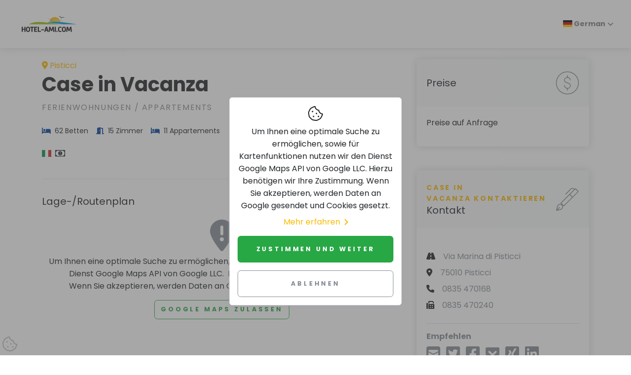

--- FILE ---
content_type: text/html; charset=UTF-8
request_url: https://www.fewo-ami.de/h-271120-D/case-in-vacanza-in-pisticci.htm
body_size: 5801
content:
<!DOCTYPE html>
<html lang="de" dir="ltr">

<head>
    <meta charset="utf-8">
    <meta http-equiv="X-UA-Compatible" content="IE=edge">
    <meta name="author" content="hotel-ami.de GmbH">
    <meta name="dcterms.rightsHolder" content="hotel-ami.de GmbH">
    <meta name="dcterms.dateCopyrighted" content="1997-2026">
    <meta name="dcterms.audience" content="Global">
    <meta name="rating" content="Safe For Kids">
    <meta name="description" content="Case in Vacanza in Pisticci">
    <meta name="viewport" content="width=device-width,initial-scale=1">
    <meta name="robots" content="index,follow"><link rel="alternate" href="https://www.hotel-ami.com/h-271120-DA/case-in-vacanza-in-pisticci.htm" hreflang="da" /><link rel="alternate" href="https://www.fewo-ami.de/h-271120-D/case-in-vacanza-in-pisticci.htm" hreflang="de" /><link rel="alternate" href="https://www.hotel-ami.com/h-271120-F/case-in-vacanza-in-pisticci.htm" hreflang="fr" /><link rel="alternate" href="https://www.hotel-ami.com/h-271120-E/case-in-vacanza-in-pisticci.htm" hreflang="en" /><link rel="alternate" href="https://www.hotel-ami.com/h-271120-I/case-in-vacanza-in-pisticci.htm" hreflang="it" /><link rel="alternate" href="https://www.hotel-ami.com/h-271120-NLD/case-in-vacanza-in-pisticci.htm" hreflang="nl" /><link rel="alternate" href="https://www.hotel-ami.com/h-271120-NO/case-in-vacanza-in-pisticci.htm" hreflang="nn-NO" /><link rel="alternate" href="https://www.hotel-ami.com/h-271120-POL/case-in-vacanza-in-pisticci.htm" hreflang="pl" /><link rel="alternate" href="https://www.hotel-ami.com/h-271120-PRT/case-in-vacanza-in-pisticci.htm" hreflang="pt" /><link rel="alternate" href="https://www.hotel-ami.com/h-271120-S/case-in-vacanza-in-pisticci.htm" hreflang="es" /><link rel="alternate" href="https://www.hotel-ami.com/h-271120-SWE/case-in-vacanza-in-pisticci.htm" hreflang="sv" /><link rel="alternate" href="https://www.hotel-ami.com/h-271120-SK/case-in-vacanza-in-pisticci.htm" hreflang="sk" /><link rel="alternate" href="https://www.hotel-ami.com/h-271120-FIN/case-in-vacanza-in-pisticci.htm" hreflang="fi" /><link rel="alternate" href="https://www.hotel-ami.com/h-271120-SLO/case-in-vacanza-in-pisticci.htm" hreflang="sl" /><link rel="alternate" href="https://www.hotel-ami.com/h-271120-LT/case-in-vacanza-in-pisticci.htm" hreflang="lt" /><link rel="alternate" href="https://www.hotel-ami.com/h-271120-CZ/case-in-vacanza-in-pisticci.htm" hreflang="cs" /><link rel="alternate" href="https://www.hotel-ami.com/h-271120-BU/case-in-vacanza-in-pisticci.htm" hreflang="bg" /><link rel="alternate" href="https://www.hotel-ami.com/h-271120-RO/case-in-vacanza-in-pisticci.htm" hreflang="ro" /><link rel="alternate" href="https://www.hotel-ami.com/h-271120-RUS/case-in-vacanza-in-pisticci.htm" hreflang="ru" /><link rel="alternate" href="https://www.hotel-ami.com/h-271120-GRC/case-in-vacanza-in-pisticci.htm" hreflang="el" /><link rel="alternate" href="https://www.hotel-ami.com/h-271120-HU/case-in-vacanza-in-pisticci.htm" hreflang="hu" /><link rel="alternate" href="https://www.hotel-ami.com/h-271120-TR/case-in-vacanza-in-pisticci.htm" hreflang="tr" /><link rel="alternate" href="https://www.hotel-ami.com/h-271120-JA/case-in-vacanza-in-pisticci.htm" hreflang="ja" /><link rel="alternate" href="https://www.hotel-ami.com/h-271120-KO/case-in-vacanza-in-pisticci.htm" hreflang="ko-KR" /><link rel="alternate" href="https://www.hotel-ami.com/h-271120-AR/case-in-vacanza-in-pisticci.htm" hreflang="ar" /><link rel="alternate" href="https://www.hotel-ami.com/h-271120-TH/case-in-vacanza-in-pisticci.htm" hreflang="" /><link rel="alternate" href="https://www.hotel-ami.com/h-271120-HE/case-in-vacanza-in-pisticci.htm" hreflang="he" /><link rel="alternate" href="https://www.hotel-ami.com/h-271120-LV/case-in-vacanza-in-pisticci.htm" hreflang="lv" /><link rel="alternate" href="https://www.hotel-ami.com/h-271120-EST/case-in-vacanza-in-pisticci.htm" hreflang="et" /><link rel="alternate" href="https://www.hotel-ami.com/h-271120-ID/case-in-vacanza-in-pisticci.htm" hreflang="id" /><link rel="alternate" href="https://www.hotel-ami.com/h-271120-UK/case-in-vacanza-in-pisticci.htm" hreflang="uk" /><link rel="alternate" href="https://www.hotel-ami.com/h-271120-VI/case-in-vacanza-in-pisticci.htm" hreflang="" /><link rel="alternate" href="https://www.hotel-ami.com/h-271120-CHV/case-in-vacanza-in-pisticci.htm" hreflang="zh-Hans" /><link rel="alternate" href="https://www.hotel-ami.com/h-271120-CHT/case-in-vacanza-in-pisticci.htm" hreflang="zh-Hant" />
    <title>Case in Vacanza in Pisticci</title>
    <base href="/"><link rel="stylesheet" href="vendor/magnific-popup/magnific-popup.css"><link rel="stylesheet" href="vendor/swiper/css/swiper.min.css">
    <link rel="stylesheet" href="css/fonts-ami.min.css?v=1">
    <link rel="stylesheet" href="css/style.default.min.css?v=1634036816" id="theme-stylesheet">
    <link rel="stylesheet" href="css/custom.min.css?v=1632382925">
    <link href="vendor/flag-icon-css/css/flag-icon.min.css" rel="stylesheet"><link rel="preload" as="style" href="vendor/paymentfont/css/paymentfont.min.css" onload="this.onload=null;this.rel='stylesheet'"><noscript><link rel="stylesheet" href="vendor/paymentfont/css/paymentfont.min.css"></noscript><link rel="stylesheet" href="css/detailseite.min.css?v=1633512433">
    <link rel="shortcut icon" href="img/favicon.png">
    <link rel="apple-touch-icon" href="img/apple-touch-icon-iphone-60x60.png">
    <link rel="apple-touch-icon" sizes="60x60" href="img/apple-touch-icon-ipad-76x76.png">
    <link rel="apple-touch-icon" sizes="114x114" href="img/apple-touch-icon-iphone-retina-120x120.png">
    <link rel="apple-touch-icon" sizes="144x144" href="img/apple-touch-icon-ipad-retina-152x152.png"><!--[if lt IE 9]>
    <script src="vendor/html5shiv/html5shiv.min.js"></script>
    <script src="vendor/respond.js/dest/respond.min.js"></script><![endif]-->
    <link href="fonts/fontawesome-pro-6.1.1-web/css/all.min.css" rel="stylesheet">
</head>

<body style="padding-top: 72px;">
    <header class="header">
        <nav class="navbar navbar-expand-lg fixed-top shadow navbar-light bg-white">
            <div class="container-fluid">
                <div class="d-flex align-items-center"><a href="/" class="navbar-brand py-1"><img src="img/logo.svg" alt="hotel-ami.com Logo" width="138" height="57"></a></div><button type="button" data-toggle="collapse" data-target="#navbarCollapse" aria-controls="navbarCollapse" aria-expanded="false" aria-label="Toggle navigation" class="navbar-toggler navbar-toggler-right"><i class="fa fa-bars"></i></button>
                <div id="navbarCollapse" class="collapse navbar-collapse">
                    <ul class="navbar-nav ml-auto">
                        <li class="nav-item dropdown"><a class="nav-link dropdown-toggle" href="#" id="dropdown09" data-toggle="dropdown" aria-haspopup="true" aria-expanded="false"><span class="flag-icon flag-icon-de"> </span>&nbsp;German</a>
                            <div class="dropdown-menu" aria-labelledby="dropdown09"><a class="dropdown-item" href="https://www.hotel-ami.com/h-271120-DA/case-in-vacanza-in-pisticci.htm"><span class="flag-icon flag-icon-dk"></span>&nbsp;Danish</a><a class="dropdown-item" href="https://www.fewo-ami.de/h-271120-D/case-in-vacanza-in-pisticci.htm"><span class="flag-icon flag-icon-de"></span>&nbsp;German</a><a class="dropdown-item" href="https://www.hotel-ami.com/h-271120-F/case-in-vacanza-in-pisticci.htm"><span class="flag-icon flag-icon-fr"></span>&nbsp;French</a><a class="dropdown-item" href="https://www.hotel-ami.com/h-271120-E/case-in-vacanza-in-pisticci.htm"><span class="flag-icon flag-icon-us"></span>&nbsp;English</a><a class="dropdown-item" href="https://www.hotel-ami.com/h-271120-I/case-in-vacanza-in-pisticci.htm"><span class="flag-icon flag-icon-it"></span>&nbsp;Italian</a><a class="dropdown-item" href="https://www.hotel-ami.com/h-271120-NLD/case-in-vacanza-in-pisticci.htm"><span class="flag-icon flag-icon-nl"></span>&nbsp;Dutch</a><a class="dropdown-item" href="https://www.hotel-ami.com/h-271120-NO/case-in-vacanza-in-pisticci.htm"><span class="flag-icon flag-icon-no"></span>&nbsp;Norwegian</a><a class="dropdown-item" href="https://www.hotel-ami.com/h-271120-POL/case-in-vacanza-in-pisticci.htm"><span class="flag-icon flag-icon-pl"></span>&nbsp;Polish</a><a class="dropdown-item" href="https://www.hotel-ami.com/h-271120-PRT/case-in-vacanza-in-pisticci.htm"><span class="flag-icon flag-icon-pt"></span>&nbsp;Portuguese</a><a class="dropdown-item" href="https://www.hotel-ami.com/h-271120-S/case-in-vacanza-in-pisticci.htm"><span class="flag-icon flag-icon-es"></span>&nbsp;Spanish</a><a class="dropdown-item" href="https://www.hotel-ami.com/h-271120-SWE/case-in-vacanza-in-pisticci.htm"><span class="flag-icon flag-icon-se"></span>&nbsp;Swedish</a><a class="dropdown-item" href="https://www.hotel-ami.com/h-271120-SK/case-in-vacanza-in-pisticci.htm"><span class="flag-icon flag-icon-sk"></span>&nbsp;Slovak</a><a class="dropdown-item" href="https://www.hotel-ami.com/h-271120-FIN/case-in-vacanza-in-pisticci.htm"><span class="flag-icon flag-icon-fi"></span>&nbsp;Finnish</a><a class="dropdown-item" href="https://www.hotel-ami.com/h-271120-SLO/case-in-vacanza-in-pisticci.htm"><span class="flag-icon flag-icon-si"></span>&nbsp;Slovenian</a><a class="dropdown-item" href="https://www.hotel-ami.com/h-271120-LT/case-in-vacanza-in-pisticci.htm"><span class="flag-icon flag-icon-lt"></span>&nbsp;Lithuanian</a><a class="dropdown-item" href="https://www.hotel-ami.com/h-271120-CZ/case-in-vacanza-in-pisticci.htm"><span class="flag-icon flag-icon-cz"></span>&nbsp;Czech</a><a class="dropdown-item" href="https://www.hotel-ami.com/h-271120-BU/case-in-vacanza-in-pisticci.htm"><span class="flag-icon flag-icon-bg"></span>&nbsp;Bulgarian</a><a class="dropdown-item" href="https://www.hotel-ami.com/h-271120-RO/case-in-vacanza-in-pisticci.htm"><span class="flag-icon flag-icon-ro"></span>&nbsp;Romanian</a><a class="dropdown-item" href="https://www.hotel-ami.com/h-271120-RUS/case-in-vacanza-in-pisticci.htm"><span class="flag-icon flag-icon-ru"></span>&nbsp;Russian</a><a class="dropdown-item" href="https://www.hotel-ami.com/h-271120-GRC/case-in-vacanza-in-pisticci.htm"><span class="flag-icon flag-icon-gr"></span>&nbsp;Greek</a><a class="dropdown-item" href="https://www.hotel-ami.com/h-271120-HU/case-in-vacanza-in-pisticci.htm"><span class="flag-icon flag-icon-hu"></span>&nbsp;Hungarian</a><a class="dropdown-item" href="https://www.hotel-ami.com/h-271120-TR/case-in-vacanza-in-pisticci.htm"><span class="flag-icon flag-icon-tr"></span>&nbsp;Turkish</a><a class="dropdown-item" href="https://www.hotel-ami.com/h-271120-JA/case-in-vacanza-in-pisticci.htm"><span class="flag-icon flag-icon-jp"></span>&nbsp;Japanese</a><a class="dropdown-item" href="https://www.hotel-ami.com/h-271120-KO/case-in-vacanza-in-pisticci.htm"><span class="flag-icon flag-icon-kr"></span>&nbsp;Korean</a><a class="dropdown-item" href="https://www.hotel-ami.com/h-271120-AR/case-in-vacanza-in-pisticci.htm"><span class="flag-icon flag-icon-ae"></span>&nbsp;Arabic</a><a class="dropdown-item" href="https://www.hotel-ami.com/h-271120-TH/case-in-vacanza-in-pisticci.htm"><span class="flag-icon flag-icon-th"></span>&nbsp;Thai</a><a class="dropdown-item" href="https://www.hotel-ami.com/h-271120-HE/case-in-vacanza-in-pisticci.htm"><span class="flag-icon flag-icon-il"></span>&nbsp;Hebrew</a><a class="dropdown-item" href="https://www.hotel-ami.com/h-271120-LV/case-in-vacanza-in-pisticci.htm"><span class="flag-icon flag-icon-lv"></span>&nbsp;Latvian</a><a class="dropdown-item" href="https://www.hotel-ami.com/h-271120-EST/case-in-vacanza-in-pisticci.htm"><span class="flag-icon flag-icon-ee"></span>&nbsp;Estonian</a><a class="dropdown-item" href="https://www.hotel-ami.com/h-271120-ID/case-in-vacanza-in-pisticci.htm"><span class="flag-icon flag-icon-id"></span>&nbsp;Indonesian</a><a class="dropdown-item" href="https://www.hotel-ami.com/h-271120-UK/case-in-vacanza-in-pisticci.htm"><span class="flag-icon flag-icon-ua"></span>&nbsp;Ukrainian</a><a class="dropdown-item" href="https://www.hotel-ami.com/h-271120-VI/case-in-vacanza-in-pisticci.htm"><span class="flag-icon flag-icon-vn"></span>&nbsp;Vietnamese</a><a class="dropdown-item" href="https://www.hotel-ami.com/h-271120-CHV/case-in-vacanza-in-pisticci.htm"><span class="flag-icon flag-icon-cn"></span>&nbsp;Chinese</a><a class="dropdown-item" href="https://www.hotel-ami.com/h-271120-CHT/case-in-vacanza-in-pisticci.htm"><span class="flag-icon flag-icon-tw"></span>&nbsp;Taiwanese</a></div>
                        </li>
                    </ul>
                </div>
            </div>
        </nav>
    </header>

<div class="container py-5">
    <div class="row">
        <div class="col-lg-8">
            <div class="text-block">
                <div style="display: flex; flex-direction: row; align-items: center; justify-content: space-between;">
                    <p class="text-primary d-block mb-0"><i class="fa-map-marker-alt fa mr-1"></i>Pisticci</p>
                    <div class="d-block d-md-none"></div>
                </div>
                <h1>Case in Vacanza</h1>
                <p class="text-muted text-uppercase mb-4">Ferienwohnungen / Appartements</p>
                <ul class="list-inline text-sm mb-4"><li class="list-inline-item mr-3"><i class="fa fa-bed mr-1 text-secondary"></i> 62 Betten</li><li class="list-inline-item mr-3"><i class="fa fa-door-open mr-1 text-secondary"></i> 15 Zimmer</li><li class="list-inline-item mr-3"><i class="fa fa-bed mr-1 text-secondary"></i> 11 Appartements</li></ul>
                <ul class="list-inline text-sm mb-4"><li class="list-inline-item mr-1"><i class="flag-icon flag-icon-it" title="Wir sprechen Italienisch"></i></li><li class="list-inline-item mr-1"><i class="pf pf-cash" title="Bar in EUR"></i></li></ul>
                <p class="text-muted font-weight-light" lang=""></p>
            </div>
            <div class="text-block latlon-needed">
                <h3 class="mb-4">Lage-/Routenplan</h3>
                <div class="map-wrapper-300 mb-3">
                    <div id="detailMap" class="h-100">
                        <div class="h-100 w-100 text-center"><i class="fas fa-4x fa-map-marker-exclamation text-muted mb-2"></i><br>
                            <p>Um Ihnen eine optimale Suche zu ermöglichen, sowie für Kartenfunktionen nutzen wir den Dienst Google Maps API von Google LLC. &nbsp;Hierzu benötigen wir Ihre Zustimmung.<br>Wenn Sie akzeptieren, werden Daten an Google gesendet und Cookies gesetzt.</p><button class="btn btn-outline-success" data-do-consent="func">Google Maps zulassen</button>
                        </div>
                    </div>
                </div>
            </div>
            <div id="dist" class="text-block latlon-needed">
                <h3 class="mb-4">Entfernungen</h3>
                <div class="row"><div class="d-flex flex-column ml-2 mb-2"><div class="p-2"><h5 class="h6"><i class="fa fa-globe-europe text-secondary w-1rem mr-3 text-center"></i>Messe</h5></div><div class="p-2"><span class="text-sm">Fasano 78km</span></div><div class="p-2"><span class="text-sm">Bari 91km</span></div><div class="p-2"><span class="text-sm">Lecce 119km</span></div><div class="p-2"><span class="text-sm">Vallo della Lucania 130km</span></div></div><div class="d-flex flex-column ml-2 mb-2"><div class="p-2"><h5 class="h6"><i class="fa fa-water text-secondary w-1rem mr-3 text-center"></i>See</h5></div><div class="p-2"><span class="text-sm">Lago Santa Palacina 8,83km</span></div><div class="p-2"><span class="text-sm">Lago Trimititi 9,28km</span></div><div class="p-2"><span class="text-sm">Lago del Prete 13km</span></div></div><div class="d-flex flex-column ml-2 mb-2"><div class="p-2"><h5 class="h6"><i class="fa fa-city text-secondary w-1rem mr-3 text-center"></i>Stadtzentrum/Ortszentrum</h5></div><div class="p-2"><span class="text-sm">Marina di Pisticci 20m</span></div><div class="p-2"><span class="text-sm">Scanzano Jonico 8,53km</span></div><div class="p-2"><span class="text-sm">Metaponto 8,63km</span></div></div><div class="d-flex flex-column ml-2 mb-2"><div class="p-2"><h5 class="h6"><i class="fa fa-monument text-secondary w-1rem mr-3 text-center"></i>Sehensw&uuml;rdigkeit</h5></div><div class="p-2"><span class="text-sm">Metaponto 6,5km</span></div><div class="p-2"><span class="text-sm">Montalbano Jonico 7,55km</span></div><div class="p-2"><span class="text-sm">Masseria Sannelli 18km</span></div></div><div class="d-flex flex-column ml-2 mb-2"><div class="p-2"><h5 class="h6"><i class="fa fa-plane-departure text-secondary w-1rem mr-3 text-center"></i>Flughafen</h5></div><div class="p-2"><span class="text-sm">Taranto-Grottaglie (TAR) 59km</span></div><div class="p-2"><span class="text-sm">Bari Palese (BRI) 94km</span></div><div class="p-2"><span class="text-sm">Brindisi (BDS) 107km</span></div></div><div class="d-flex flex-column ml-2 mb-2"><div class="p-2"><h5 class="h6"><i class="fa fa-train text-secondary w-1rem mr-3 text-center"></i>Bahnhof</h5></div><div class="p-2"><span class="text-sm">Metaponto 6,5km</span></div><div class="p-2"><span class="text-sm">Montalbano Ionico 7,55km</span></div></div><div class="d-flex flex-column ml-2 mb-2"><div class="p-2"><h5 class="h6"><i class="fa fa-water text-secondary w-1rem mr-3 text-center"></i>Meer</h5></div><div class="p-2"><span class="text-sm">Ionian Sea 2,23km</span></div></div><div class="d-flex flex-column ml-2 mb-2"><div class="p-2"><h5 class="h6"><i class="fa fa-road text-secondary w-1rem mr-3 text-center"></i>Autobahn</h5></div><div class="p-2"><span class="text-sm">SS407  Bassentana 8,67km</span></div></div><div class="d-flex flex-column ml-2 mb-2"><div class="p-2"><h5 class="h6"><i class="fa fa-anchor text-secondary w-1rem mr-3 text-center"></i>Hafen</h5></div><div class="p-2"><span class="text-sm">Taranto 42km</span></div></div></div>
            </div>
            <div class="text-block"></div>
        </div>
        <div class="col-lg-4">
            <div class="card border-0 shadow mb-5">
                <div class="card-header bg-gray-100 py-4 border-0">
                    <div class="media align-items-center">
                        <div class="media-body">
                            <h3 class="mb-0">Preise</h3>
                        </div><svg class="svg-icon svg-icon svg-icon-light w-3rem h-3rem ml-3 text-muted">
                        <use xlink:href="#dollar-sign-1"></use>
                    </svg>
                    </div>
                </div>
                <div class="card-body"><p>Preise auf Anfrage</p><!-- ###MARKER:preise_aktualisiert_am --></div>
            </div>
            <div style="top: 100px;" class="card border-0 shadow mb-5 sticky-top">
                <div class="card-header bg-gray-100 py-4 border-0">
                    <div class="media align-items-center">
                        <div class="media-body">
                            <p class="subtitle text-sm text-primary">Case in Vacanza&nbsp;kontaktieren</p>
                            <h3 class="mb-0">Kontakt</h3>
                        </div><svg class="svg-icon svg-icon svg-icon-light w-3rem h-3rem ml-3 text-muted">
                        <use xlink:href="#fountain-pen-1"></use>
                    </svg>
                    </div>
                </div>
                <div class="card-body">
                    <ul class="list-unstyled mb-4 mt-4"><li class="mb-2"><i class="fa fa-road mr-3"></i><span class="text-muted">Via Marina di Pisticci</span></li><li class="mb-2"><i class="fa fa-map-marker-alt mr-3"></i><span class="text-muted">75010 Pisticci</span></li><li class="mb-2"><i class="fa fa-phone mr-3"></i><span class="text-muted">0835 470168</span></li><li class="mb-2"><i class="fa fa-fax mr-3"></i><span class="text-muted">0835 470240</span></li></ul><div class="d-none d-md-block"></div>
                    <div class="sharebuttons mt-3 border-top">
                        <h5 class="h6 text-muted pt-3">Empfehlen</h5><a href="mailto:?subject=Hotelempfehlung%3A%20Case%20in%20Vacanza%20in%20Pisticci&amp;body=Hotelempfehlung%20im%20Hotelf%C3%BChrer%20hotel-ami.com%3A%0A%0ACase%20in%20Vacanza%20in%20Pisticci%0Ahttps://www.fewo-ami.de/h-271120-D/case-in-vacanza-in-pisticci.htm" class="sharebutton-mail text-muted mr-2" rel="nofollow noopener" aria-label="Teilen über E-Mail" title="Teilen über E-Mail" data-toggle="tooltip"><i class="fas fa-2x fa-square-envelope" aria-hidden="true"></i></a> <a href="https://twitter.com/intent/tweet?text=Hotelempfehlung%20im%20Hotelf%C3%BChrer%20hotel-ami.com%3A%20Case%20in%20Vacanza%20in%20Pisticci&amp;url=https://www.fewo-ami.de/h-271120-D/case-in-vacanza-in-pisticci.htm" class="sharebutton-twitter text-muted mr-2" rel="nofollow noopener" aria-label="Teilen über Twitter" title="Teilen über Twitter" data-toggle="tooltip"><i class="fab fa-2x fa-twitter-square" aria-hidden="true"></i></a> <a href="https://www.facebook.com/share.php?u=https://www.fewo-ami.de/h-271120-D/case-in-vacanza-in-pisticci.htm" class="sharebutton-fb text-muted mr-2" rel="nofollow noopener" aria-label="Teilen über Facebook" title="Teilen über Facebook" data-toggle="tooltip"><i class="fab fa-2x fa-facebook-square" aria-hidden="true"></i></a> <a href="https://getpocket.com/edit?url=https://www.fewo-ami.de/h-271120-D/case-in-vacanza-in-pisticci.htm" class="sharebutton-pocket text-muted mr-2" rel="nofollow noopener" aria-label="In Pocket speichern" title="In Pocket speichern" data-toggle="tooltip"><i class="fab fa-2x fa-get-pocket" aria-hidden="true"></i></a> <a href="https://www.xing.com/spi/shares/new?url=https://www.fewo-ami.de/h-271120-D/case-in-vacanza-in-pisticci.htm" class="sharebutton-xing text-muted mr-2" rel="nofollow noopener" aria-label="Teilen über Xing" title="Teilen über Xing" data-toggle="tooltip"><i class="fab fa-2x fa-xing-square" aria-hidden="true"></i></a> <a href="https://www.linkedin.com/shareArticle?url=https://www.fewo-ami.de/h-271120-D/case-in-vacanza-in-pisticci.htm" class="sharebutton-linkedin text-muted mr-2" rel="nofollow noopener" aria-label="Teilen über LinkedIn" title="Teilen über LinkedIn" data-toggle="tooltip"><i class="fab fa-2x fa-linkedin" aria-hidden="true"></i></a>
                    </div>
                </div>
            </div>
        </div>
    </div>
</div>
<footer class="position-relative z-index-10 d-print-none">
    <div class="py-6 bg-gray-200 text-muted">
        <div class="container">
            <div class="row">
                <div class="col-lg-4 mb-5 mb-lg-0">
                    <div class="font-weight-bold text-uppercase text-dark mb-3">
                        hotel-ami.com
                    </div>
                    <p>Besuchen Sie uns auf unseren Social-Media Seiten</p>
                    <ul class="list-inline">
                        <li class="list-inline-item"><a href="https://www.facebook.com/hotelami/" target="_blank"
                                title="facebook" class="text-muted text-hover-primary"
                                rel="noopener nofollow"><i class="fab fa-facebook"></i></a></li>
                    </ul>
                </div>
                <div class="col-lg-2 col-md-6 mb-5 mb-lg-0">
                    <h6 class="text-uppercase text-dark mb-3">
                        Über&nbsp;hotel-ami.com
                    </h6>
                    <ul class="list-unstyled">
                        <li><a href="partner/?sprache=D" class="text-muted">Partner</a></li>
                        <li><a href="referenzen/?sprache=D" class="text-muted">Referenzen</a></li>
                        <li><a href="jobs/?sprache=D" class="text-muted">Jobs <span
                                    class="badge badge-info ml-1">Neu</span></a></li>
                    </ul>
                </div>
                <div class="col-lg-2 col-md-6 mb-5 mb-lg-0">
                    <h6 class="text-uppercase text-dark mb-3">
                        Rechtliches
                    </h6>
                    <ul class="list-unstyled">
                        <li><a href="impressum/?sprache=D#kontakt" class="text-muted">Kontakt</a></li>
                        <li><a href="impressum/?sprache=D" class="text-muted">Impressum</a></li>
                        <li><a href="impressum/?sprache=D#datenschutz" class="text-muted">Datenschutz</a>
                        </li>
                        <li><a href="agb/?sprache=D" class="text-muted">AGB</a></li>
                    </ul>
                </div>
                <div class="col-lg-4">
                    <h6 class="text-uppercase text-dark mb-3">
                        Hotel anmelden
                    </h6>
                    <p class="mb-3">
                        Sie haben Ihr Haus in unserem Hotelführer nicht gefunden? Dann melden Sie sich unverbindlich an:
                    </p>
                    <a href="hotel-anmelden/?sprache=D" class="btn btn-muted">Hotel anmelden</a>
                </div>
            </div>
        </div>
    </div>
    <div class="py-4 font-weight-light bg-gray-800 text-gray-300">
        <div class="container">
            <div class="row align-items-center">
                <div class="col-md-6 text-center text-md-left">
                    <p class="text-sm mb-md-0">
                        Urheberrecht &copy; 1996–2026 hotel-ami.de GmbH. Alle Rechte
                        vorbehalten.
                    </p>
                </div>
            </div>
        </div>
    </div>
    <button id="scrollTop" type="button" class="btn btn-light btn-lg back-to-top btn-floating"
        aria-label="zum Seitenanfang"><i class="fas fa-chevron-up"></i></button>
</footer>
<script>
    
    function injectSvgSprite(e){var n=new XMLHttpRequest;n.open("GET",e,!0),n.send(),n.onload=function(e){var t=document.createElement("div");t.className="d-none",t.innerHTML=n.responseText,document.body.insertBefore(t,document.body.childNodes[0])}}injectSvgSprite("https://www.fewo-ami.de/svg-icons/orion-svg-sprite.svg");
</script>
<script src="vendor/jquery/jquery.min.js"></script>
<script src="vendor/bootstrap/js/bootstrap.bundle.min.js"></script>
<script src="vendor/object-fit-images/ofi.min.js"></script>
<script>var basePath = '/';</script>
<script src="js/theme.min.js?v=1633421197"></script><script src="/js/details.min.js?v=1662986243"></script><script defer src="vendor/magnific-popup/jquery.magnific-popup.min.js"></script><script src="vendor/swiper/js/swiper.min.js"></script><script>$(function(){$("#topnavhotelsli").click(function(){ if(typeof lang_ !=="undefined"){$("#topnavhotels").load("/x?gsl=1&sprache="+lang_);}else{$(this).remove();} });function loadMaps(){var w = document.getElementById("detailMap").offsetWidth;document.getElementById("detailMap").innerHTML="<img width=\"100%\" height=\"300\" src=\"https://maps.googleapis.com/maps/api/staticmap?center=40.300503,16.776005&zoom=13&scale=1&maptype=roadmap&visual_refresh=true&markers=size:med%7Ccolor:0xff0000%7Clabel:%7C40.300503,16.776005&key=AIzaSyC_tbq62ORtYd3JmHrwWpLrKO7unDcDZ1A&size="+ w + "x300\" alt=\"Lageplan\">";}$("*[data-do-consent=\"func\"]").click(function(){consented();loadMaps();});});</script>
<script src="js/cookieconsent-ami.min.js?v=1637660041"></script>
<div class="fixed-bottom m-1 d-print-none"><i class="cc-open-dialog fal fa-2x fa-cookie-bite" data-toggle="tooltip"
        title="Cookies verwalten"
        style="color:#c0c0c0;"></i></div>
<div id="cc-consent-dialog" class="cookies-outer d-print-none">
    <div class="d-flex justify-content-center mt-5 h-100">
        <div class="d-flex align-items-center align-self-center card p-3 text-center cookies cookies-card"><i
                class="fal fa-2x fa-cookie-bite"></i> <span class="mt-2">
                Um Ihnen eine optimale Suche zu ermöglichen, sowie für Kartenfunktionen nutzen wir den Dienst Google Maps API von Google LLC.
                Hierzu benötigen wir Ihre Zustimmung.
                Wenn Sie akzeptieren, werden Daten an Google gesendet und Cookies gesetzt.</span><a
                class="d-flex align-items-center" href="/impressum/#datenschutz?sprache=D"
                title="">Mehr erfahren<i
                    class="fa fa-angle-right ml-2"></i></a>
            <button id="cc-consent" class="btn btn-success w-100 mt-3 p-3" type="button">
                Zustimmen und weiter</button>
            <button id="cc-decline" class="btn btn-outline-muted text-muted w-100 mt-3 p-3" type="button">
                Ablehnen</button>
        </div>
    </div>
</div>


--- FILE ---
content_type: text/css
request_url: https://www.fewo-ami.de/css/detailseite.min.css?v=1633512433
body_size: 236
content:
.flex-column{-ms-flex-preferred-size:18rem!important;flex-basis:18rem!important}.sharebutton-mail i:hover{color:#00f}.sharebutton-sms i:hover{color:#00f}.sharebutton-whatsapp i:hover{color:#4fce5d}.sharebutton-twitter i:hover{color:#1da1f2}.sharebutton-fb i:hover{color:#1778f2}.sharebutton-fbm i:hover{color:#00c6ff}.sharebutton-pocket i:hover{color:#ed4255}.sharebutton-linkedin i:hover{color:#006192}.sharebutton-xing i:hover{color:#006567}
/*# sourceMappingURL=detailseite.min.css.map */
